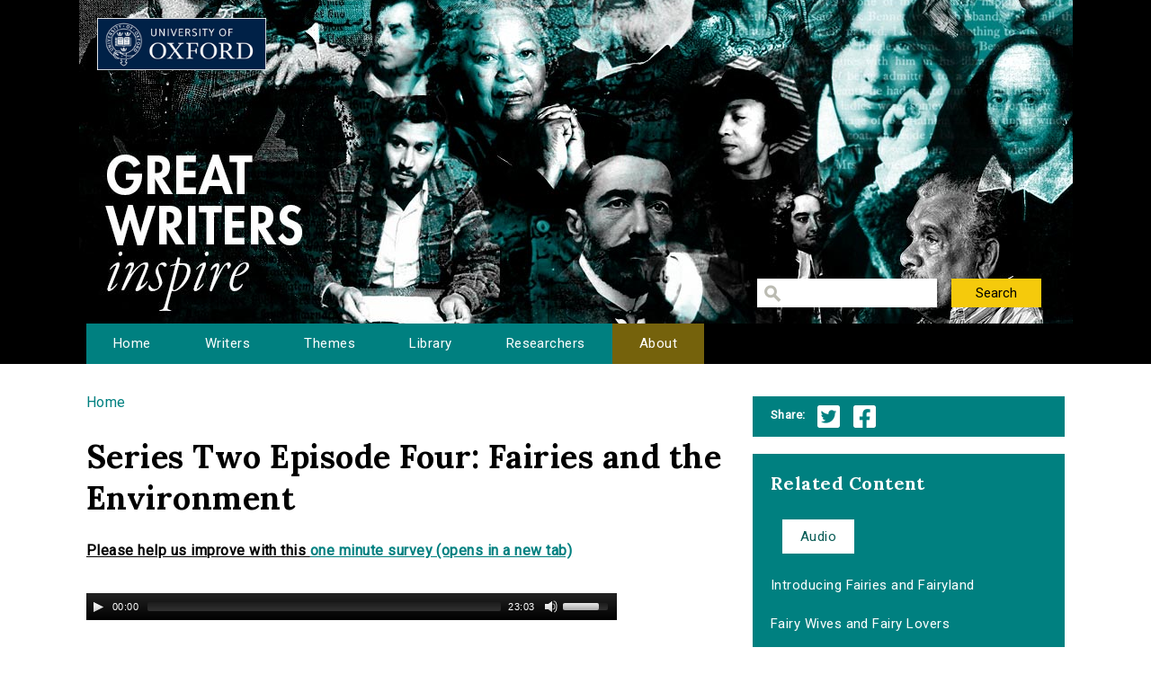

--- FILE ---
content_type: text/html; charset=utf-8
request_url: http://www.writersinspire.org/content/series-two-episode-four-fairies-environment
body_size: 24162
content:
<!DOCTYPE html>
<html lang="en" dir="ltr" prefix="content: http://purl.org/rss/1.0/modules/content/ dc: http://purl.org/dc/terms/ foaf: http://xmlns.com/foaf/0.1/ og: http://ogp.me/ns# rdfs: http://www.w3.org/2000/01/rdf-schema# sioc: http://rdfs.org/sioc/ns# sioct: http://rdfs.org/sioc/types# skos: http://www.w3.org/2004/02/skos/core# xsd: http://www.w3.org/2001/XMLSchema#">
<head>
  <meta http-equiv="Content-Type" content="text/html; charset=utf-8" />
<meta name="Generator" content="Drupal 7 (http://drupal.org)" />
<link rel="canonical" href="/content/series-two-episode-four-fairies-environment" />
<link rel="shortlink" href="/node/5264" />
<link rel="shortcut icon" href="http://www.writersinspire.org/sites/default/files/favicon_0.ico" type="image/vnd.microsoft.icon" />
  <title>Series Two Episode Four: Fairies and the Environment | Great Writers Inspire</title>
  <style type="text/css" media="all">
@import url("http://www.writersinspire.org/modules/system/system.base.css?swmcde");
@import url("http://www.writersinspire.org/modules/system/system.menus.css?swmcde");
@import url("http://www.writersinspire.org/modules/system/system.messages.css?swmcde");
@import url("http://www.writersinspire.org/modules/system/system.theme.css?swmcde");
</style>
<style type="text/css" media="all">
@import url("http://www.writersinspire.org/sites/all/libraries/mediaelement/build/mediaelementplayer.min.css?swmcde");
</style>
<style type="text/css" media="all">
@import url("http://www.writersinspire.org/modules/field/theme/field.css?swmcde");
@import url("http://www.writersinspire.org/modules/node/node.css?swmcde");
@import url("http://www.writersinspire.org/modules/search/search.css?swmcde");
@import url("http://www.writersinspire.org/modules/user/user.css?swmcde");
@import url("http://www.writersinspire.org/sites/all/modules/views/css/views.css?swmcde");
</style>
<style type="text/css" media="all">
@import url("http://www.writersinspire.org/sites/all/themes/gwi/css/tabs.css?swmcde");
@import url("http://www.writersinspire.org/sites/all/modules/ctools/css/ctools.css?swmcde");
@import url("http://www.writersinspire.org/sites/all/modules/responsive_menus/styles/meanMenu/meanmenu.min.css?swmcde");
@import url("http://www.writersinspire.org/sites/all/modules/quicktabs/css/quicktabs.css?swmcde");
</style>
<style type="text/css" media="all">
@import url("http://www.writersinspire.org/sites/all/themes/gwi/css/normalize.css?swmcde");
@import url("http://www.writersinspire.org/sites/all/themes/gwi/css/default.css?swmcde");
@import url("http://www.writersinspire.org/sites/all/themes/gwi/css/layout.css?swmcde");
@import url("http://www.writersinspire.org/sites/all/themes/gwi/css/style.css?swmcde");
</style>
<style type="text/css" media="print">
@import url("http://www.writersinspire.org/sites/all/themes/gwi/css/print.css?swmcde");
</style>
<link type="text/css" rel="stylesheet" href="https://use.fontawesome.com/releases/v5.11.2/css/all.css" media="all" />
<link type="text/css" rel="stylesheet" href="http://fonts.googleapis.com/css?family=Lora:700|Roboto:regular&amp;subset=latin" media="all" />
  <script type="text/javascript" src="http://www.writersinspire.org/sites/all/modules/jquery_update/replace/jquery/1.10/jquery.min.js?v=1.10.2"></script>
<script type="text/javascript" src="http://www.writersinspire.org/misc/jquery-extend-3.4.0.js?v=1.10.2"></script>
<script type="text/javascript" src="http://www.writersinspire.org/misc/jquery-html-prefilter-3.5.0-backport.js?v=1.10.2"></script>
<script type="text/javascript" src="http://www.writersinspire.org/misc/jquery.once.js?v=1.2"></script>
<script type="text/javascript" src="http://www.writersinspire.org/misc/drupal.js?swmcde"></script>
<script type="text/javascript" src="http://www.writersinspire.org/sites/all/libraries/mediaelement/build/mediaelement-and-player.min.js?v=2.1.6"></script>
<script type="text/javascript" src="http://www.writersinspire.org/sites/all/modules/jquery_update/replace/ui/external/jquery.cookie.js?v=67fb34f6a866c40d0570"></script>
<script type="text/javascript" src="http://www.writersinspire.org/sites/all/modules/jquery_update/replace/misc/jquery.form.min.js?v=2.69"></script>
<script type="text/javascript" src="http://www.writersinspire.org/misc/ajax.js?v=7.89"></script>
<script type="text/javascript" src="http://www.writersinspire.org/sites/all/modules/jquery_update/js/jquery_update.js?v=0.0.1"></script>
<script type="text/javascript" src="http://www.writersinspire.org/misc/progress.js?swmcde"></script>
<script type="text/javascript" src="http://www.writersinspire.org/sites/all/modules/views/js/base.js?swmcde"></script>
<script type="text/javascript" src="http://www.writersinspire.org/sites/all/modules/responsive_menus/styles/meanMenu/jquery.meanmenu.min.js?swmcde"></script>
<script type="text/javascript" src="http://www.writersinspire.org/sites/all/modules/responsive_menus/styles/meanMenu/responsive_menus_mean_menu.js?swmcde"></script>
<script type="text/javascript" src="http://www.writersinspire.org/sites/all/modules/google_analytics/googleanalytics.js?swmcde"></script>
<script type="text/javascript">
<!--//--><![CDATA[//><!--
(function(i,s,o,g,r,a,m){i["GoogleAnalyticsObject"]=r;i[r]=i[r]||function(){(i[r].q=i[r].q||[]).push(arguments)},i[r].l=1*new Date();a=s.createElement(o),m=s.getElementsByTagName(o)[0];a.async=1;a.src=g;m.parentNode.insertBefore(a,m)})(window,document,"script","//www.google-analytics.com/analytics.js","ga");ga("create", "UA-30563895-1", {"cookieDomain":"auto","allowLinker":true});ga("require", "linker");ga("linker:autoLink", ["writersinspire.org","www.writersinspire.org"]);ga("set", "anonymizeIp", true);ga("send", "pageview");
//--><!]]>
</script>
<script type="text/javascript" src="http://www.writersinspire.org/sites/all/modules/quicktabs/js/quicktabs.js?swmcde"></script>
<script type="text/javascript" src="http://www.writersinspire.org/sites/all/modules/mediaelement/mediaelement.js?swmcde"></script>
<script type="text/javascript" src="http://www.writersinspire.org/sites/all/modules/views/js/ajax_view.js?swmcde"></script>
<script type="text/javascript" src="http://www.writersinspire.org/sites/all/themes/gwi/js/build/scripts.js?swmcde"></script>
<script type="text/javascript" src="http://www.writersinspire.org/sites/all/themes/gwi/js/build/modernizr.js?swmcde"></script>
<script type="text/javascript">
<!--//--><![CDATA[//><!--
jQuery.extend(Drupal.settings, {"basePath":"\/","pathPrefix":"","setHasJsCookie":0,"ajaxPageState":{"theme":"gwi","theme_token":"t41JP2Za4i4J2jSpi-ShnyYjxJKrJ1hunYXnxx3T9jo","jquery_version":"1.10","js":{"sites\/all\/modules\/jquery_update\/replace\/jquery\/1.10\/jquery.min.js":1,"misc\/jquery-extend-3.4.0.js":1,"misc\/jquery-html-prefilter-3.5.0-backport.js":1,"misc\/jquery.once.js":1,"misc\/drupal.js":1,"sites\/all\/libraries\/mediaelement\/build\/mediaelement-and-player.min.js":1,"sites\/all\/modules\/jquery_update\/replace\/ui\/external\/jquery.cookie.js":1,"sites\/all\/modules\/jquery_update\/replace\/misc\/jquery.form.min.js":1,"misc\/ajax.js":1,"sites\/all\/modules\/jquery_update\/js\/jquery_update.js":1,"misc\/progress.js":1,"sites\/all\/modules\/views\/js\/base.js":1,"sites\/all\/modules\/responsive_menus\/styles\/meanMenu\/jquery.meanmenu.min.js":1,"sites\/all\/modules\/responsive_menus\/styles\/meanMenu\/responsive_menus_mean_menu.js":1,"sites\/all\/modules\/google_analytics\/googleanalytics.js":1,"0":1,"sites\/all\/modules\/quicktabs\/js\/quicktabs.js":1,"sites\/all\/modules\/mediaelement\/mediaelement.js":1,"sites\/all\/modules\/views\/js\/ajax_view.js":1,"sites\/all\/themes\/gwi\/js\/build\/scripts.js":1,"sites\/all\/themes\/gwi\/js\/build\/modernizr.js":1},"css":{"modules\/system\/system.base.css":1,"modules\/system\/system.menus.css":1,"modules\/system\/system.messages.css":1,"modules\/system\/system.theme.css":1,"sites\/all\/libraries\/mediaelement\/build\/mediaelementplayer.min.css":1,"modules\/field\/theme\/field.css":1,"modules\/node\/node.css":1,"modules\/search\/search.css":1,"modules\/user\/user.css":1,"sites\/all\/modules\/views\/css\/views.css":1,"sites\/all\/themes\/gwi\/css\/tabs.css":1,"sites\/all\/modules\/ctools\/css\/ctools.css":1,"sites\/all\/modules\/responsive_menus\/styles\/meanMenu\/meanmenu.min.css":1,"sites\/all\/modules\/quicktabs\/css\/quicktabs.css":1,"sites\/all\/themes\/gwi\/css\/normalize.css":1,"sites\/all\/themes\/gwi\/css\/default.css":1,"sites\/all\/themes\/gwi\/css\/layout.css":1,"sites\/all\/themes\/gwi\/css\/style.css":1,"sites\/all\/themes\/gwi\/css\/print.css":1,"https:\/\/use.fontawesome.com\/releases\/v5.11.2\/css\/all.css":1,"http:\/\/fonts.googleapis.com\/css?family=Lora:700|Roboto:regular\u0026subset=latin":1}},"urlIsAjaxTrusted":{"\/library":true},"mediaelement":{".mediaelement-formatter-identifier-1770077883-0":{"opts":{"audioHeight":30,"audioWidth":590},"controls":true},".mediaelement-formatter-identifier-1770077884-1":{"opts":{"audioHeight":30,"audioWidth":590},"controls":true},".mediaelement-formatter-identifier-1770077884-2":{"opts":{"audioHeight":30,"audioWidth":590},"controls":true}},"responsive_menus":[{"selectors":"#navigation","container":"body","trigger_txt":"","close_txt":"X","close_size":"18px","position":"right","media_size":"870","show_children":"1","expand_children":"1","expand_txt":"+","contract_txt":"-","remove_attrs":"1","responsive_menus_style":"mean_menu"}],"googleanalytics":{"trackOutbound":1,"trackMailto":1,"trackDownload":1,"trackDownloadExtensions":"7z|aac|arc|arj|asf|asx|avi|bin|csv|doc(x|m)?|dot(x|m)?|exe|flv|gif|gz|gzip|hqx|jar|jpe?g|js|mp(2|3|4|e?g)|mov(ie)?|msi|msp|pdf|phps|png|ppt(x|m)?|pot(x|m)?|pps(x|m)?|ppam|sld(x|m)?|thmx|qtm?|ra(m|r)?|sea|sit|tar|tgz|torrent|txt|wav|wma|wmv|wpd|xls(x|m|b)?|xlt(x|m)|xlam|xml|z|zip","trackDomainMode":"2","trackCrossDomains":["writersinspire.org","www.writersinspire.org"]},"quicktabs":{"qt_episode_related_content":{"name":"episode_related_content","tabs":[{"vid":"episode_related_content","display":"audio","args":"%1","view_path":"node%2F5264","view_dom_id":4,"ajax_args":"5264","actual_args":["5264"]}],"mediaelement":{".mediaelement-formatter-identifier-1770077884-1":{"opts":{"audioHeight":30,"audioWidth":590},"controls":true}}}}});
//--><!]]>
</script>
  <meta name="viewport" content="width=device-width, initial-scale=1.0, maximum-scale=1.0, user-scalable=0" />
</head>
<body class="html not-front not-logged-in one-sidebar sidebar-second page-node page-node- page-node-5264 node-type-episode role-anonymous-user with-subnav page-content-series-two-episode-four-fairies-environment section-content" >
  <div id="skip">
    <a href="#content">Jump to Navigation</a>
  </div>
    <div id="page" class="page with-navigation">

  <!-- ______________________ HEADER _______________________ -->

  <header id="header">
    <div class="container">
              <a href="/" title="Great Writers Inspire" rel="home" id="logo">
          <img src="http://www.writersinspire.org/sites/all/themes/gwi/logo.png" alt="Great Writers Inspire"/>
        </a>
      
                                    <div id="site-name">
              <a href="/" title="Great Writers Inspire" rel="home">Great Writers Inspire</a>
            </div>
                  
                  <div id="site-slogan">Inspirational literature from the University of Oxford</div>
              
              <div id="header-region">
          <div class="block block-views block-odd first last block" data-bid="views--exp-search-page_search_box">
        <form action="/library" method="get" id="views-exposed-form-search-page-search-box" accept-charset="UTF-8"><div><div class="views-exposed-form">
  <div class="views-exposed-widgets clearfix">
          <div id="edit-keywords-wrapper" class="views-exposed-widget views-widget-filter-keys">
                        <div class="views-widget">
          <div class="form-item form-type-textfield form-item-keywords">
 <input title="Enter the terms you wish to search for." type="text" id="edit-keywords" name="keywords" value="" size="15" maxlength="128" class="form-text" />
</div>
        </div>
              </div>
                    <div class="views-exposed-widget views-submit-button">
      <input type="submit" id="edit-submit-search" value="Search" class="form-submit" />    </div>
      </div>
</div>
</div></form></div><!-- /block -->
        </div>
          </div>
  </header><!-- /header -->

      <nav id="navigation" class="menu with-primary">
      <div class="container">
        <ul id="primary" class="main-menu"><li class="menu-230 first"><a href="/" title="Great Writers Inspire Homepage">Home</a></li>
<li class="menu-397"><a href="/writers" title="The Great Writers">Writers</a></li>
<li class="menu-664"><a href="/themes" title="Themes of the Great Writers">Themes</a></li>
<li class="menu-400"><a href="/library" title="Library of all media files">Library</a></li>
<li class="menu-399"><a href="/people" title="Academics in this project">Researchers</a></li>
<li class="menu-420 last"><a href="/about" title="A presentation of the project.">About</a></li>
</ul>      </div>
    </nav><!-- /navigation -->
  
  <!-- ______________________ MAIN _______________________ -->

  <div id="main">
    <div class="container">
      <section id="content">

                  <!-- <div id="content-header"> -->

            <h2 class="element-invisible">You are here</h2><div class="breadcrumb"><a href="/">Home</a></div>
            
            
                          <h1 class="title">Series Two Episode Four: Fairies and the Environment</h1>
            
                                    <div class="block block-block block-odd first block" data-bid="block-12">
        
<strong><u>Please help us improve with this <a target="_blank" href="https://docs.google.com/forms/d/e/1FAIpQLSc3qGbyA4rs_qVpjpQYjNVKyLQCYvkRX-4IX6aqAJcFvqvmhw/viewform?usp=pp_url&entry.715773277=http://www.writersinspire.org/content/series-two-episode-four-fairies-environment">one minute survey (opens in a new tab)</a></u></strong>
</div><!-- /block -->

            
            
          <!-- </div> /#content-header -->
        
        <div id="content-area">
          
<article class="node node-episode node-promoted node-odd" data-nid="5264" >

      <header>
                  <span property="dc:title" content="Series Two Episode Four: Fairies and the Environment" class="rdf-meta element-hidden"></span>
      
          </header>
  
  <div class="content">
      </div><!-- /content -->

  
      <div class="links">
          </div><!-- /links -->
  
  </article><!-- /node -->
<div class="block block-views block-even block" data-bid="views-node_player-aplayer">
        <div class="view view-node-player view-id-node_player view-display-id-aplayer view-dom-id-ee0c3272991487a29d69df3b366b5fa6">
        
  
  
      <div class="view-content">
        <div class="views-row views-row-1 views-row-odd views-row-first views-row-last">
      
  <div class="views-field views-field-field-media-files-1">        <div class="field-content"><div class="mediaelement-audio"><audio  src="http://media.podcasts.ox.ac.uk/engfac/modern_fairies/series2/mfll2ep4.mp3" class="mediaelement-formatter-identifier-1770077884-1" controls="controls" ></audio></div></div>  </div>  </div>
    </div>
  
  
  
  
  
  
</div></div><!-- /block -->
<div class="block block-views block-odd block" data-bid="views-file_player-adownload">
        <div class="view view-file-player view-id-file_player view-display-id-adownload view-dom-id-e9534dc28a82e989d4a7ebefc9441550">
            <div class="view-header">
      <p>Carolyne Larrington and Fay Hield talk about a new theme that emerged in the ‘Modern Fairies’ project, fairies as guardians of the environment.</p>
    </div>
  
  
  
      <div class="view-content">
          <ul>          <li class="views-row-odd views-row-first views-row-last">  
          <b>Download:&nbsp;&nbsp;</b>       
          <a href="http://media.podcasts.ox.ac.uk/engfac/modern_fairies/series2/mfll2ep4.mp3">mfll2ep4.mp3</a>    
          Audio    
          (21.59 MB)  </li>
      </ul>    </div>
  
  
  
  
  
  
</div></div><!-- /block -->
<div class="block block-views block-even last block" data-bid="views-node_player-adesc">
        <div class="view view-node-player view-id-node_player view-display-id-adesc view-dom-id-fc4a2d45aa6b1cbf31f4dae34f31ef73">
        
  
  
      <div class="view-content">
        <div class="views-row views-row-1 views-row-odd views-row-first views-row-last">
      
  <div class="views-field views-field-created">    <span class="views-label views-label-created">Date Published: </span>    <span class="field-content">09 October 2020</span>  </div>  
  <div class="views-field views-field-field-episode-academic">    <span class="views-label views-label-field-episode-academic">Contributors: </span>    <div class="field-content"><a href="/people/carolyne-larrington" typeof="skos:Concept" property="rdfs:label skos:prefLabel" datatype="">Carolyne Larrington</a>, <a href="/people/fay-hield" typeof="skos:Concept" property="rdfs:label skos:prefLabel" datatype="">Fay Hield</a></div>  </div>  
  <div class="views-field views-field-term-node-tid">    <span class="views-label views-label-term-node-tid">In Collection(s): </span>    <span class="field-content"><a href="/themes/modern-fairies">Modern Fairies</a></span>  </div>  
  <div class="views-field views-field-field-keywords">    <span class="views-label views-label-field-keywords">Keywords: </span>    <div class="field-content"><a href="/keywords/modern-fairies-project" typeof="skos:Concept" property="rdfs:label skos:prefLabel" datatype="">Modern Fairies project</a>, <a href="/keywords/fairies" typeof="skos:Concept" property="rdfs:label skos:prefLabel" datatype="">fairies</a></div>  </div>  
  <div class="views-field views-field-field-source">    <span class="views-label views-label-field-source">Source: </span>    <div class="field-content"><a href="https://podcasts.ox.ac.uk/series-two-episode-four-fairies-and-environment">University of Oxford Podcasts</a></div>  </div>  </div>
    </div>
  
  
  
  
      <div class="view-footer">
      <span class="views-label">Cite: </span><span class="field-content">Series Two Episode Four: Fairies and the Environment by Carolyne Larrington, Fay Hield at https://podcasts.ox.ac.uk/series-two-episode-four-fairies-and-environment via http://writersinspire.org/content/series-two-episode-four-fairies-environment. Published on 09 October 2020. Accessed on 03 February 2026.</span><p>If reusing this resource please attribute as follows: Series Two Episode Four: Fairies and the Environment (https://podcasts.ox.ac.uk/series-two-episode-four-fairies-and-environment) by Carolyne Larrington, Fay Hield, licensed as Creative Commons BY-NC-SA (2.0 UK).</p>    </div>
  
  
</div></div><!-- /block -->
        </div>

        
      </section><!-- /content -->

      <!-- /sidebar-first -->

              <aside id="sidebar-second">
          <div class="block block-block block-odd first block" data-bid="block-10">
        <ul class='share'>
<span class="views-label">Share:</span>
<li class="twitter_share"><a target="_blank" onClick="_gaq.push(['_trackEvent','tweet','tweeted','/content/series-two-episode-four-fairies-environment']);" href="https://twitter.com/intent/tweet?source=tweet_button&original_referer=http://www.writersinspire.org%2Fcontent%2Fseries-two-episode-four-fairies-environment&url=http://www.writersinspire.org%2Fcontent%2Fseries-two-episode-four-fairies-environment">Twitter</a></li>
<li class="facebook_share"><a target="_blank" onClick="_gaq.push(['_trackEvent','facebook','shared','/content/series-two-episode-four-fairies-environment']);" href="http://www.facebook.com/share.php?u=http://www.writersinspire.org%2Fcontent%2Fseries-two-episode-four-fairies-environment">Facebook</a></li></ul></div><!-- /block -->
<div class="block block-quicktabs block-even last block" data-bid="quicktabs-episode_related_content">
        <h3 class="title">Related Content</h3>
      <div  id="quicktabs-episode_related_content" class="quicktabs-wrapper quicktabs-style-nostyle"><div class="item-list"><ul class="quicktabs-tabs quicktabs-style-nostyle"><li class="active first last"><a href="/content/series-two-episode-four-fairies-environment?qt-episode_related_content=0#qt-episode_related_content" id="quicktabs-tab-episode_related_content-0" class="active">Audio</a></li>
</ul></div><div id="quicktabs-container-episode_related_content" class="quicktabs_main quicktabs-style-nostyle"><div  id="quicktabs-tabpage-episode_related_content-0" class="quicktabs-tabpage "><div class="view view-episode-related-content view-id-episode_related_content view-display-id-audio view-dom-id-0e441e2122bc9e1791c1e4a8a8522550">
        
  
  
      <div class="view-content">
      <div class="item-list">    <ul>          <li class="views-row views-row-1 views-row-odd views-row-first">  
  <div class="views-field views-field-title">        <span class="field-content"><a href="/content/introducing-fairies-fairyland">Introducing Fairies and Fairyland</a></span>  </div></li>
          <li class="views-row views-row-2 views-row-even">  
  <div class="views-field views-field-title">        <span class="field-content"><a href="/content/fairy-wives-fairy-lovers">Fairy Wives and Fairy Lovers</a></span>  </div></li>
          <li class="views-row views-row-3 views-row-odd">  
  <div class="views-field views-field-title">        <span class="field-content"><a href="/content/helpful-fairies">Helpful Fairies</a></span>  </div></li>
          <li class="views-row views-row-4 views-row-even">  
  <div class="views-field views-field-title">        <span class="field-content"><a href="/content/fairies-children-changelings">Fairies, Children and Changelings</a></span>  </div></li>
          <li class="views-row views-row-5 views-row-odd">  
  <div class="views-field views-field-title">        <span class="field-content"><a href="/content/loathly-ladies">Loathly Ladies</a></span>  </div></li>
          <li class="views-row views-row-6 views-row-even">  
  <div class="views-field views-field-title">        <span class="field-content"><a href="/content/series-two-episode-five-fairy-other-transformations" title="Series Two Episode Five: Fairy and Other Transformations">Series Two Episode Five: Fairy and Other...</a></span>  </div></li>
          <li class="views-row views-row-7 views-row-odd">  
  <div class="views-field views-field-title">        <span class="field-content"><a href="/content/series-two-episode-two-fairy-time-space" title="Series Two Episode Two: Fairy Time and Space">Series Two Episode Two: Fairy Time and S...</a></span>  </div></li>
          <li class="views-row views-row-8 views-row-even views-row-last">  
  <div class="views-field views-field-title">        <span class="field-content"><a href="/content/series-two-episode-one-introducing-modern-fairies-project" title="Series Two Episode One: Introducing the Modern Fairies Project">Series Two Episode One: Introducing the...</a></span>  </div></li>
      </ul></div>    </div>
  
  
  
  
  
  
</div></div></div></div></div><!-- /block -->
        </aside>
      <!-- /sidebar-second -->
    </div>
  </div><!-- /main -->

  <!-- ______________________ FOOTER _______________________ -->

      <footer id="footer">
      <div class="container">
      <div class="block block-block block-odd first last block" data-bid="block-3">
        <p><a href="http://writersinspire.org/about">About</a> | <a href="http://writersinspire.org/accessibility">Accessibility</a> | <a href="http://writersinspire.org/legal">Legal Notice</a> | <a href="http://writersinspire.org/privacy">Privacy</a></p>
<p><a href="http://www.jisc.ac.uk/"><img src="http://writersinspire.org/sites/default/files/uploads/jisc.png" /></a></p>
<p><a id="logo-cc" href="http://creativecommons.org/licenses/by-nc-sa/2.0/">Creative Commons - Attribution-NonCommercial-ShareAlike license</a></p>
</div><!-- /block -->
      </div>
    </footer><!-- /footer -->
  
</div><!-- /page -->
  </body>
</html>
